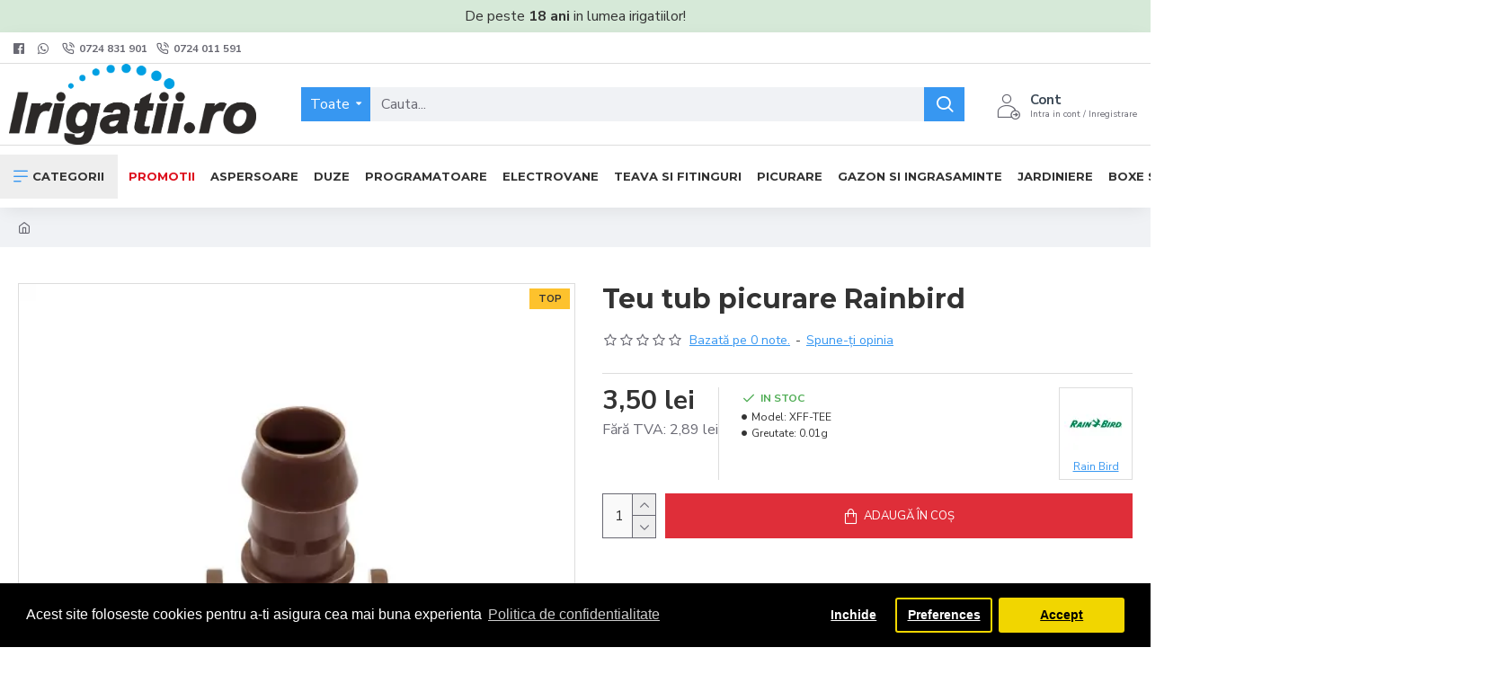

--- FILE ---
content_type: text/html; charset=utf-8
request_url: https://irigatii.ro/index.php?route=extension/module/isenselabs_gdpr/cookie_consent_bar
body_size: 2014
content:
 <script>window.dataLayer = window.dataLayer || [];
		function gtag(){dataLayer.push(arguments);}

		var analytics_cookies_disable = '_ga,_gid,_gat,__atuvc,__atuvs,__utma,__cfduid';
		var marketing_cookies_disable = '_gads,IDE,test_cookie,fr,tr,collect,GPS,PREF,BizoID';
		var disabled_cookie_sets = 'analytics,marketing';
		var url_variations = JSON.parse('[".irigatii.ro","irigatii.ro"]');
		var disable_marketing = false;
		var disable_analytics = false;
		
		var set_gdpr_handlers = function(){
			 
			$('body').delegate('a.cc-btn.cc-allow', 'click', function(e) {
				$.get('https://irigatii.ro/index.php?route=extension/module/isenselabs_gdpr/accept_pp_from_ccb');
				var CookiesDisabled = '';
				CookiesDisabled = Cookies.get('cookieconsent_preferences_disabled');
				if (CookiesDisabled) {
					if (CookiesDisabled.indexOf('analytics') >= 0) disable_analytics = true;
					if (disabled_cookie_sets.indexOf('marketing') >= 0) disable_marketing = true;

					gtag('consent', 'update',{
						'ad_storage': disable_marketing ? 'denied' : 'granted',
						'ad_personalization': disable_marketing ? 'denied' : 'granted',
						'ad_user_data': disable_marketing ? 'denied' : 'granted',
						'analytics_storage': disable_analytics ? 'denied' : 'granted',
						'functionality_storage': 'granted',
						'personalization_storage': 'granted',
						'security_storage': 'granted'
					});

					if (typeof fbq !== 'undefined') {
						if (disable_marketing) {
							fbq('consent', 'revoke');
						} else {
							fbq('consent', 'grant');
						}
					}
				}
			});
						$('body').delegate('a.cc-btn.cc-dismiss', 'click', function(e) {
				 
					var cookie_text = 'analytics,marketing';
					Cookies.set('cookieconsent_preferences_disabled', cookie_text, { expires: 365 });
					gtag('consent', 'update',{
						'ad_storage': 'denied',
						'ad_personalization': 'denied',
						'ad_user_data': 'denied',
						'analytics_storage': 'denied',
						'functionality_storage': 'granted',
						'personalization_storage': 'granted',
						'security_storage': 'granted'
					});
					if (typeof fbq !== 'undefined') { fbq('consent', 'revoke'); }
				 
			});
			
			$('body').delegate('a.cc-btn-close-settings', 'click', function(e) {
				$('.cc-settings-view').fadeOut(100);
			});
			$('body').delegate('a.cc-btn-save-settings', 'click', function(e) {
				var cookie_text = '';
				if ($('input[name="cookie_isl_analytics"]:checked').length == 0) {
					cookie_text += 'analytics,';
				}
				if ($('input[name="cookie_isl_marketing"]:checked').length == 0) {
					cookie_text += 'marketing,';
				}
				Cookies.set('cookieconsent_preferences_disabled', cookie_text, { expires: 365 });
				$('.cc-settings-view').fadeToggle(100);
			});
		};
		
		function maintainCookies() {
			if (disabled_cookie_sets.indexOf('marketing') >= 0) disable_marketing = true;
			if (disabled_cookie_sets.indexOf('analytics') >= 0) disable_analytics = true;
			$.each(Cookies.get(), function(i, item) {
				if (disable_analytics && (analytics_cookies_disable.indexOf(i) >= 0)) {
					$.each(url_variations, function(ai, asite) {
						clearCookie(i,asite,'/');
					});
				}
				if (disable_marketing && (marketing_cookies_disable.indexOf(i) >= 0)) {
					$.each(url_variations, function(mi, msite) {
						clearCookie(i,msite,'/');
					});
				}
			});
			return true;
		}
		
		var cc_popup;
		$(document).ready(function(){
			cookieconsent.initialise({
			   
			   
			  "palette": {
				"popup": {
				  "background": "#000000",
				  "text": "#ffffff"
				},
				"button": {
				  "background": "#f1d600",
				  "text": "#000000"
				}
			  },
			  "type": "opt-in",
              "revokeBtn": "<div class='cc-revoke {{classes}}'>Cookie</div>",
			   
		      "alwaysShow": true,
			   
			   
			  "content": {
				"message": "Acest site foloseste cookies pentru a-ti asigura cea mai buna experienta",
				"allow": "Accept",
				"dismiss": "Inchide",
				"settings": "Preferences",
				 
				"link": "Politica de confidentialitate",
				"href": "https://irigatii.ro"
				 
			  }
			}, function (popup) {
				cc_popup = popup;
			}, function (err) {
				console.log(err);
			});
			
			var html_cookie_settings = '<div id="cookieconsent:settings" class="cc-settings-view"><div class="cc-settings-dialog"><span class="cookie_settings_header">Choose Type of Cookies You Accept Using</span><br /><br /><label><input type="checkbox" checked="checked" disabled="disabled" value="functional" /> Strictly Required Cookies</label><br />These cookies are required for the website to run and cannot be switched off. Such cookie are only set in response to actions made by you such as language, currency, login session, privacy preferences. You can set your browser to block these cookies but our site may not work then.<br /><br /><label><input type="checkbox"  name="cookie_isl_analytics" value="analytics" /> Analytics and Statistics</label><br />These cookies allow us to measure visitors traffic and see traffic sources by collecting information in data sets. They also help us understand which products and actions are more popular than others.<br /><br /><label><input type="checkbox"  name="cookie_isl_marketing" value="marketing" /> Marketing and Retargeting</label><br />These cookies are usually set by our marketing and advertising partners. They may be used by them to build a profile of your interest and later show you relevant ads. If you do not allow these cookies you will not experience targeted ads for your interests.<br /><br /><div class="cc-compliance cc-highlight"><a class="cc-btn cc-btn-close-settings">Close</a>&nbsp;&nbsp;<a class="cc-btn cc-btn-save-settings">Save Changes</a></div></div></div>';
			$('body').append(html_cookie_settings);
			set_gdpr_handlers();
			maintainCookies();
		});</script> <style>.cc-btn {}
.cc-dismiss {}
.cc-settings {}
.cc-allow {}
.cc-message {}
.cc-link {}
.cc-window {}
.cc-close {}
.cc-revoke {}
.cc-settings-view {}
.cc-settings-dialog {}
.cc-btn-close-settings {}
.cc-btn-save-settings {}div.cc-window {opacity:1}</style>